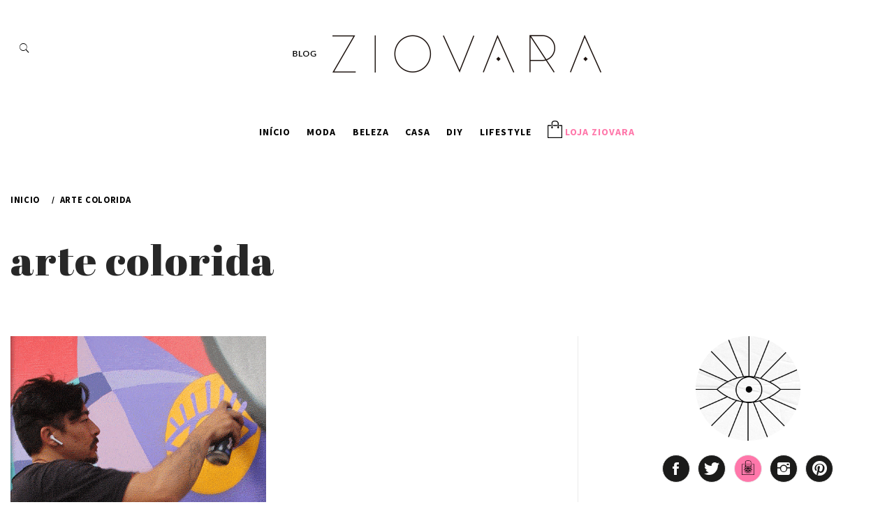

--- FILE ---
content_type: text/html; charset=UTF-8
request_url: https://blog.ziovara.com.br/tag/arte-colorida/
body_size: 10553
content:
    <!doctype html>
<html lang="pt-BR">
    <head>
        <meta charset="UTF-8">
        <meta name="viewport" content="width=device-width, initial-scale=1, user-scalable=no">
        <link rel="profile" href="https://gmpg.org/xfn/11">
        <link href="https://fonts.googleapis.com/css2?family=Sue+Ellen+Francisco&display=swap" rel="stylesheet">
        <link href="https://stackpath.bootstrapcdn.com/font-awesome/4.7.0/css/font-awesome.min.css" rel="stylesheet" integrity="sha384-wvfXpqpZZVQGK6TAh5PVlGOfQNHSoD2xbE+QkPxCAFlNEevoEH3Sl0sibVcOQVnN" crossorigin="anonymous">
        <link href="https://fonts.googleapis.com/css2?family=Abril+Fatface&display=swap" rel="stylesheet">
		<link rel="shortcut icon" href="https://static3.tcdn.com.br/img/img_prod/482157/1558094079_favicon.ico?5ef1e646ea6cd" type="image/x-icon">
		<!-- Global site tag (gtag.js) - Google Analytics -->
		<script async src="https://www.googletagmanager.com/gtag/js?id=UA-172259070-1"></script>
		<script>
		  window.dataLayer = window.dataLayer || [];
		  function gtag(){dataLayer.push(arguments);}
		  gtag('js', new Date());

		  gtag('config', 'UA-172259070-1');
		</script>
        <title>arte colorida &#8211; Ziovara Blog</title>
<link rel='dns-prefetch' href='//fonts.googleapis.com' />
<link rel='dns-prefetch' href='//s.w.org' />
<link rel="alternate" type="application/rss+xml" title="Feed para Ziovara Blog &raquo;" href="https://blog.ziovara.com.br/feed/" />
<link rel="alternate" type="application/rss+xml" title="Feed de comentários para Ziovara Blog &raquo;" href="https://blog.ziovara.com.br/comments/feed/" />
<link rel="alternate" type="application/rss+xml" title="Feed de tag para Ziovara Blog &raquo; arte colorida" href="https://blog.ziovara.com.br/tag/arte-colorida/feed/" />
		<script type="text/javascript">
			window._wpemojiSettings = {"baseUrl":"https:\/\/s.w.org\/images\/core\/emoji\/12.0.0-1\/72x72\/","ext":".png","svgUrl":"https:\/\/s.w.org\/images\/core\/emoji\/12.0.0-1\/svg\/","svgExt":".svg","source":{"concatemoji":"https:\/\/blog.ziovara.com.br\/wp-includes\/js\/wp-emoji-release.min.js?ver=5.4.16"}};
			/*! This file is auto-generated */
			!function(e,a,t){var n,r,o,i=a.createElement("canvas"),p=i.getContext&&i.getContext("2d");function s(e,t){var a=String.fromCharCode;p.clearRect(0,0,i.width,i.height),p.fillText(a.apply(this,e),0,0);e=i.toDataURL();return p.clearRect(0,0,i.width,i.height),p.fillText(a.apply(this,t),0,0),e===i.toDataURL()}function c(e){var t=a.createElement("script");t.src=e,t.defer=t.type="text/javascript",a.getElementsByTagName("head")[0].appendChild(t)}for(o=Array("flag","emoji"),t.supports={everything:!0,everythingExceptFlag:!0},r=0;r<o.length;r++)t.supports[o[r]]=function(e){if(!p||!p.fillText)return!1;switch(p.textBaseline="top",p.font="600 32px Arial",e){case"flag":return s([127987,65039,8205,9895,65039],[127987,65039,8203,9895,65039])?!1:!s([55356,56826,55356,56819],[55356,56826,8203,55356,56819])&&!s([55356,57332,56128,56423,56128,56418,56128,56421,56128,56430,56128,56423,56128,56447],[55356,57332,8203,56128,56423,8203,56128,56418,8203,56128,56421,8203,56128,56430,8203,56128,56423,8203,56128,56447]);case"emoji":return!s([55357,56424,55356,57342,8205,55358,56605,8205,55357,56424,55356,57340],[55357,56424,55356,57342,8203,55358,56605,8203,55357,56424,55356,57340])}return!1}(o[r]),t.supports.everything=t.supports.everything&&t.supports[o[r]],"flag"!==o[r]&&(t.supports.everythingExceptFlag=t.supports.everythingExceptFlag&&t.supports[o[r]]);t.supports.everythingExceptFlag=t.supports.everythingExceptFlag&&!t.supports.flag,t.DOMReady=!1,t.readyCallback=function(){t.DOMReady=!0},t.supports.everything||(n=function(){t.readyCallback()},a.addEventListener?(a.addEventListener("DOMContentLoaded",n,!1),e.addEventListener("load",n,!1)):(e.attachEvent("onload",n),a.attachEvent("onreadystatechange",function(){"complete"===a.readyState&&t.readyCallback()})),(n=t.source||{}).concatemoji?c(n.concatemoji):n.wpemoji&&n.twemoji&&(c(n.twemoji),c(n.wpemoji)))}(window,document,window._wpemojiSettings);
		</script>
		<style type="text/css">
img.wp-smiley,
img.emoji {
	display: inline !important;
	border: none !important;
	box-shadow: none !important;
	height: 1em !important;
	width: 1em !important;
	margin: 0 .07em !important;
	vertical-align: -0.1em !important;
	background: none !important;
	padding: 0 !important;
}
</style>
	<link rel='stylesheet' id='wp-block-library-css'  href='https://blog.ziovara.com.br/wp-includes/css/dist/block-library/style.min.css?ver=5.4.16' type='text/css' media='all' />
<link rel='stylesheet' id='ionicons-css'  href='https://blog.ziovara.com.br/wp-content/themes/minimal-lite/assets/lib/ionicons/css/ionicons.min.css?ver=5.4.16' type='text/css' media='all' />
<link rel='stylesheet' id='bootstrap-css'  href='https://blog.ziovara.com.br/wp-content/themes/minimal-lite/assets/lib/bootstrap/css/bootstrap.min.css?ver=5.4.16' type='text/css' media='all' />
<link rel='stylesheet' id='magnific-popup-css'  href='https://blog.ziovara.com.br/wp-content/themes/minimal-lite/assets/lib/magnific-popup/magnific-popup.css?ver=5.4.16' type='text/css' media='all' />
<link rel='stylesheet' id='slick-css'  href='https://blog.ziovara.com.br/wp-content/themes/minimal-lite/assets/lib/slick/css/slick.min.css?ver=5.4.16' type='text/css' media='all' />
<link rel='stylesheet' id='sidr-nav-css'  href='https://blog.ziovara.com.br/wp-content/themes/minimal-lite/assets/lib/sidr/css/jquery.sidr.dark.css?ver=5.4.16' type='text/css' media='all' />
<link rel='stylesheet' id='mediaelement-css'  href='https://blog.ziovara.com.br/wp-includes/js/mediaelement/mediaelementplayer-legacy.min.css?ver=4.2.13-9993131' type='text/css' media='all' />
<link rel='stylesheet' id='wp-mediaelement-css'  href='https://blog.ziovara.com.br/wp-includes/js/mediaelement/wp-mediaelement.min.css?ver=5.4.16' type='text/css' media='all' />
<link rel='stylesheet' id='main_css-css'  href='https://blog.ziovara.com.br/wp-content/themes/minimal-lite/style.css?ver=1592489266' type='text/css' media='all' />
<link rel='stylesheet' id='minimal-lite-google-fonts-css'  href='https://fonts.googleapis.com/css?family=Source%20Sans%20Pro:300,400,400i,700,700i|Abril%20Fatface' type='text/css' media='all' />
<script type='text/javascript' src='https://blog.ziovara.com.br/wp-includes/js/jquery/jquery.js?ver=1.12.4-wp'></script>
<script type='text/javascript' src='https://blog.ziovara.com.br/wp-includes/js/jquery/jquery-migrate.min.js?ver=1.4.1'></script>
<link rel='https://api.w.org/' href='https://blog.ziovara.com.br/wp-json/' />
<link rel="EditURI" type="application/rsd+xml" title="RSD" href="https://blog.ziovara.com.br/xmlrpc.php?rsd" />
<link rel="wlwmanifest" type="application/wlwmanifest+xml" href="https://blog.ziovara.com.br/wp-includes/wlwmanifest.xml" /> 
<meta name="generator" content="WordPress 5.4.16" />
		<meta name="description" content="Bem-vindas ao nosso guia para dicas e tend&ecirc;ncias de moda, beleza, lifestyle e comportamento" />
    </head>
<body data-rsssl=1 class="archive tag tag-arte-colorida tag-2408 hfeed thememattic-full-layout right-sidebar">
        <div class="preloader" >
        <div class="loader-wrapper">
            <div id="loading-center">
                <div id="loading-center-absolute">
                    <img src="https://blog.ziovara.com.br/wp-content/uploads/2020/05/loading-ziovara-quick.gif" alt="">
                </div>
            </div>
        </div>
    </div>
                <div id="page" class="site halfscreen-nav   ">
        <a class="skip-link screen-reader-text" href="#content">Skip to content</a>
        
        <div class="main-panel">
        <div class="site-header-center">
    <div class="container-fluid">
        <a href="javascript:void(0)" class="icon-search desktop-show">
            <i class="thememattic-icon ion-ios-search"></i>
        </a>
        <div class="site-branding">
                            <a href="https://blog.ziovara.com.br/" rel="home"><img width="442" height="54" src="https://blog.ziovara.com.br/wp-content/uploads/2020/05/ziovara-blog-logo.png" class="img-responsive img-logo" alt="" srcset="https://blog.ziovara.com.br/wp-content/uploads/2020/05/ziovara-blog-logo.png 442w, https://blog.ziovara.com.br/wp-content/uploads/2020/05/ziovara-blog-logo-300x37.png 300w" sizes="(max-width: 442px) 100vw, 442px" /></a>
                <!-- <p class="site-title"><a href="https://blog.ziovara.com.br/" rel="home">Ziovara Blog</a></p> -->
                    </div>
        
                
    </div>
</div>
<header id="thememattic-header" class="site-header site-header-default">
    <div class="main-header ">
        <div class="container-fluid">
            <div class="thememattic-navigation">
                <nav id="site-navigation" class="main-navigation">
                    <a href="https://blog.ziovara.com.br">
                        <img src="https://blog.ziovara.com.br/wp-content/uploads/2020/05/logo_olho_zio.png" alt="" class="logo-mobile">
                        <img src="https://blog.ziovara.com.br/wp-content/uploads/2020/05/ziovara-blog-logo.png" alt="" class="logo-mobile-fixed">
                    </a>
                    <span class="toggle-menu" aria-controls="primary-menu" aria-expanded="false">
                        <span class="screen-reader-text">
                        Primary Menu                    </span>
                    <i class="ham"></i>
                    </span>                
                    <a href="javascript:void(0)" class="icon-search mobile-show">
                        <i class="thememattic-icon ion-ios-search"></i>
                    </a>
                    <div class="menu"><ul id="primary-menu" class="menu"><li id="menu-item-216" class="menu-item menu-item-type-custom menu-item-object-custom menu-item-216"><a href="/">Início</a></li>
<li id="menu-item-223" class="menu-item menu-item-type-taxonomy menu-item-object-category menu-item-223"><a href="https://blog.ziovara.com.br/category/moda/">Moda</a></li>
<li id="menu-item-222" class="menu-item menu-item-type-taxonomy menu-item-object-category menu-item-222"><a href="https://blog.ziovara.com.br/category/beleza/">Beleza</a></li>
<li id="menu-item-224" class="menu-item menu-item-type-taxonomy menu-item-object-category menu-item-224"><a href="https://blog.ziovara.com.br/category/casa/">Casa</a></li>
<li id="menu-item-225" class="menu-item menu-item-type-taxonomy menu-item-object-category menu-item-225"><a href="https://blog.ziovara.com.br/category/diy/">DIY</a></li>
<li id="menu-item-242" class="menu-item menu-item-type-taxonomy menu-item-object-category menu-item-242"><a href="https://blog.ziovara.com.br/category/lifestyle/">Lifestyle</a></li>
<li id="menu-item-230" class="loja-ziovara menu-item menu-item-type-custom menu-item-object-custom menu-item-230"><a target="_blank" rel="noopener noreferrer" href="https://www.ziovara.com.br/">LOJA ZIOVARA</a></li>
</ul></div>                                            <div class="theme-mode header-theme-mode"></div>
                                    </nav><!-- #site-navigation -->
            </div>
        </div>

            </div>

</header>        <div class="popup-search">
            <div class="table-align">
                <a href="javascript:void(0)" class="close-popup"></a>
                <div class="table-align-cell">
                    <form role="search" method="get" class="search-form" action="https://blog.ziovara.com.br/">
				<label>
					<span class="screen-reader-text">Pesquisar por:</span>
					<input type="search" class="search-field" placeholder="Pesquisar &hellip;" value="" name="s" />
				</label>
				<input type="submit" class="search-submit" value="Pesquisar" />
			</form>                </div>
                <a href="javascript:void(0)" class="screen-reader-text search-active-focus"></a>
            </div>
        </div>
                    <div class="inner-banner">
                <div class="container-fluid">
                    <div class="row">
                        <div class="col-sm-12">
                            <div class="primary-font thememattic-bredcrumb">
                                <div role="navigation" aria-label="Breadcrumbs" class="breadcrumb-trail breadcrumbs" itemprop="breadcrumb"><ul class="trail-items" itemscope itemtype="http://schema.org/BreadcrumbList"><meta name="numberOfItems" content="2" /><meta name="itemListOrder" content="Ascending" /><li itemprop="itemListElement" itemscope itemtype="http://schema.org/ListItem" class="trail-item trail-begin"><a href="https://blog.ziovara.com.br/" rel="home" itemprop="item"><span itemprop="name">Inicio</span></a><meta itemprop="position" content="1" /></li><li itemprop="itemListElement" itemscope itemtype="http://schema.org/ListItem" class="trail-item trail-end"><a href="https://blog.ziovara.com.br/tag/arte-colorida/" itemprop="item"><span itemprop="name">arte colorida</span></a><meta itemprop="position" content="2" /></li></ul></div>                            </div>
                        </div>
                        <div class="col-sm-12">
                            <h1 class="entry-title">arte colorida</h1>                        </div>
                    </div>
                </div>
            </div>
                        <div id="content" class="site-content">
            
	<div id="primary" class="content-area">
		<main id="main" class="site-main">
                <div class="masonry-grid masonry-col">
<article id="post-1644" class="post-1644 post type-post status-publish format-standard has-post-thumbnail hentry category-diy category-empreendedorismo category-lifestyle tag-art tag-art-for-live tag-artcolor tag-arte tag-arte-abstrata tag-arte-colorida tag-arte-como-ferramenta tag-arte-como-historia tag-arte-de-rua tag-arte-em-barrabonita tag-arte-em-mural tag-arte-em-muro tag-arte-em-painel tag-arte-em-tela tag-arte-geometrica tag-arte-na-rua tag-arte-realista tag-arte-surreal tag-artederua tag-artforpurchase tag-artista tag-barra-bonita tag-barrabonita tag-canvas tag-canvas-art tag-canvas-paint tag-color-design tag-colorgin tag-como-e-a-ziovara tag-desenho-a-mao tag-desenho-livre tag-design tag-design-inspira tag-fachada-artistica tag-fachada-da-ziovara tag-grafite tag-grafitte tag-guinr tag-home-art tag-homeart tag-homenagem-a-cidade tag-inspira tag-inspiracoes tag-mural-artistico tag-mural-colorido tag-mural-de-arte tag-mural-mulher tag-mural-pichado-artistico tag-mural-pintura tag-muro-de-arte tag-muros-do-interior tag-obra-de-arte tag-obra-de-arte-em-rua tag-obras tag-onde-fica-ziovara tag-paineis tag-paineis-de-sao-paulo tag-paineis-do-interior tag-painel-artistico tag-painel-colorido tag-painel-de-rua tag-painel-mulher tag-parede-artistica tag-parede-colorida tag-parede-pintura-artistica tag-pichacao tag-pichacao-artistica tag-pichacao-e-arte tag-pinterest tag-pintura-em-tela tag-pintura-painel tag-pintura-tela tag-print tag-processo-de-pintura tag-projeto-de-arte tag-referencia-mural tag-referencia-painel tag-referencia-parede-pichada tag-referencia-pinterest tag-referencia-pintura tag-street tag-street-art tag-street-art-colorida tag-street-arte-mulher tag-streetart tag-tela tag-tinta-colorgin tag-titoferrara">
        <div class="panel-wrapper">
    <div class="entry-content"><div class="post-thumb"><img width="563" height="800" src="https://blog.ziovara.com.br/wp-content/uploads/2021/06/capa.gif" class="attachment-large size-large wp-post-image" alt="" /><div class="grid-item-overlay">
                <a href="https://blog.ziovara.com.br/mundo-com-arte/"><span></span></a></div></div>            <header class="entry-header">
                                <!-- posted coment -->
                <h2 class="entry-title"><a href="https://blog.ziovara.com.br/mundo-com-arte/" rel="bookmark">O que seria do mundo sem a arte? Entre nessa imersão com a Ziovara e BandUP!</a></h2>            </header>
                            <div class = "entry-meta-wrap">
                    <span class="posted-on"> <a href="https://blog.ziovara.com.br/2021/06/02/" rel="bookmark"><span class="thememattic-icon ion-android-alarm-clock"></span> <time class="entry-date published" datetime="2021-06-02T14:37:58+00:00">junho 2, 2021</time><time class="updated" datetime="2021-06-02T17:13:05+00:00">junho 2, 2021</time></a></span><span class="comments-link"><span class="thememattic-icon ion-chatbubbles"></span> <a href="https://blog.ziovara.com.br/mundo-com-arte/#respond"> 0 </a></span>                </div>
                    <p>Você já sentiu que precisava contar sua história? Já pensou que seria importante as pessoas saberem de onde você veio, para entender e valorizar onde você está? Pois bem, nós estamos nesse ciclo!&nbsp;Muitas vezes, nos vemos tão no automático que [&hellip;]</p>
</div>        </div>
</article></div>		</main><!-- #main -->
	</div><!-- #primary -->


<aside id="secondary" class="widget-area">
    <div class="theiaStickySidebar">
		<div class="sidebar-bg">
			<div id="minimal_lite_author_info_widget-3" class="widget widget_minimal_lite_author_info_widget">        <div class="author-info">
                            <div class="author-image">
                                    <div class="profile-image bg-image">
                        <img src="https://blog.ziovara.com.br/wp-content/uploads/2020/07/zio-bio-logo.jpg">
                    </div>
                            </div> <!-- /#author-image -->

            <div class="author-social">
                                    <a href="https://www.facebook.com/ziovara/" target="_blank"><i class="meta-icon ion-social-facebook"></i></a>
                                                    <a href="https://twitter.com/ziovara" target="_blank"><i class="meta-icon ion-social-twitter"></i></a>
                                                    <a href="https://www.ziovara.com.br/" target="_blank" class="box-store-icon"><i class="meta-icon ion-social-store"></i></a>
                  
                                    <a href="https://www.instagram.com/ziovara/" target="_blank"><i class="meta-icon ion-social-instagram"></i></a>
                                
                                    <a href="https://br.pinterest.com/ziovara/" target="_blank"><i class="meta-icon ion-social-pinterest"></i></a>
                            </div>

            <div class="author-details">
                                    <h3 class="author-name">Ziovara</h3>
                                                    <p class="primary-font">A Ziovara é uma marca digital fundada por duas irmãs que acreditam que a moda é uma ferramenta não verbal de auto expressão, onde através das roupas você mostra quem é você, do que você gosta e qual a sua luta. 
Quando uma mulher escolhe o look do dia ela está se expressando. Para ajudar mulheres a se conhecerem, com confiança e beleza real é que a Ziovara nasceu, das mãos de duas irmãs que acreditam no poder da arte, da diversidade, da moda e das cores. Criada em 2015, a Ziovara oferece produtos exclusivos e que acompanham a tendência do lifestyle dessa geração empoderada.</p>
                            </div> <!-- /#author-details -->

        </div>
        </div><div id="minimal_lite_tab_posts_widget-3" class="widget widget_minimal_lite_tab_posts_widget">        <div class="tabbed-container">
            <div class="tabbed-head">
                <ul class="nav nav-tabs primary-background" role="tablist">
                    <li role="presentation" class="tab tab-popular active">
                        <a href="#ms-popular" aria-controls="Popular" role="tab" data-toggle="tab" class="primary-bgcolor">
                            <span class="tab-icon">
                                <svg xmlns="http://www.w3.org/2000/svg" height="20px" version="1.1" viewBox="-22 0 134 134.06032" width="20px" fill="currentcolor">
                                    <g id="surface1">
                                    <path d="M 23.347656 134.058594 C 8.445312 84.953125 39.933594 67.023438 39.933594 67.023438 C 37.730469 93.226562 52.621094 113.640625 52.621094 113.640625 C 58.097656 111.988281 68.550781 104.265625 68.550781 104.265625 C 68.550781 113.640625 63.035156 134.046875 63.035156 134.046875 C 63.035156 134.046875 82.34375 119.117188 88.421875 94.320312 C 94.492188 69.523438 76.859375 44.628906 76.859375 44.628906 C 77.921875 62.179688 71.984375 79.441406 60.351562 92.628906 C 60.933594 91.957031 61.421875 91.210938 61.796875 90.402344 C 63.886719 86.222656 67.242188 75.359375 65.277344 50.203125 C 62.511719 14.890625 30.515625 0 30.515625 0 C 33.273438 21.515625 25.003906 26.472656 5.632812 67.3125 C -13.738281 108.144531 23.347656 134.058594 23.347656 134.058594 Z M 23.347656 134.058594 " />
                                    </g>
                                </svg>
                            </span>
                            Popular                        </a>
                    </li>
                    <li class="tab tab-recent">
                        <a href="#ms-recent" aria-controls="Recente" role="tab" data-toggle="tab" class="primary-bgcolor">
                            <span class="tab-icon">
                                <svg xmlns="http://www.w3.org/2000/svg" height="20px" version="1.1" viewBox="0 0 129 129" width="20px" fill="currentcolor">
                                  <g>
                                    <path d="m57.4,122.2c0.5,0.2 1,0.3 1.5,0.3 1.3,0 2.6-0.6 3.4-1.8l42.9-62c0.9-1.2 1-2.9 0.3-4.2-0.7-1.3-2.1-2.2-3.6-2.2l-26.6-.2 7.7-40.8c0.4-1.8-0.6-3.7-2.3-4.5-1.7-0.8-3.7-0.3-4.9,1.2l-45.5,57.3c-1,1.2-1.2,2.9-0.5,4.3 0.7,1.4 2.1,2.3 3.7,2.3l29.4,.2-7.9,45.6c-0.4,1.9 0.6,3.8 2.4,4.5zm-15.5-58.4l30-37.8-5.6,29.5c-0.2,1.2 0.1,2.4 0.9,3.4 0.8,0.9 1.9,1.5 3.1,1.5l23.7,.1-27.9,40.4 5.5-32.2c0.2-1.2-0.1-2.4-0.9-3.3-0.7-0.9-1.8-1.4-3-1.4l-25.8-.2z"/>
                                  </g>
                                </svg>
                            </span>
                            Recente                        </a>
                    </li>
                </ul>
            </div>
            <div class="tab-content">
                <div id="ms-popular" role="tabpanel" class="tab-pane active">
                    <ul class="article-item article-list-item article-tabbed-list article-item-left">                    <li class="full-item row">
                        <div class="full-item-image col-xs-4">
                            <a href="https://blog.ziovara.com.br/medidas/" class="post-thumb">
                                <img src="https://blog.ziovara.com.br/wp-content/uploads/2022/02/medidas-150x150.jpg">                            </a>
                        </div>
                        <div class="full-item-details col-xs-8">
                            <div class="featured-meta">
                                <span class="entry-date">
                                    <span class="thememattic-icon ion-android-alarm-clock"></span>
                                    fevereiro 2, 2022                                </span>
                                <span>/</span>
                                <span class="post-author">
                                <a href="https://blog.ziovara.com.br/author/admin/">
                                    Ziovara                                </a>
                            </span>
                            </div>
                            <div class="full-item-content">
                                <h2 class="entry-title">
                                    <a href="https://blog.ziovara.com.br/medidas/">
                                        Qual o tamanho ideal pra você                                    </a>
                                </h2>
                                                            </div>
                        </div>
                    </li>
                                    <li class="full-item row">
                        <div class="full-item-image col-xs-4">
                            <a href="https://blog.ziovara.com.br/nova-colecao-made-interior/" class="post-thumb">
                                <img src="https://blog.ziovara.com.br/wp-content/uploads/2020/07/made1-150x150.jpg">                            </a>
                        </div>
                        <div class="full-item-details col-xs-8">
                            <div class="featured-meta">
                                <span class="entry-date">
                                    <span class="thememattic-icon ion-android-alarm-clock"></span>
                                    julho 2, 2020                                </span>
                                <span>/</span>
                                <span class="post-author">
                                <a href="https://blog.ziovara.com.br/author/admin/">
                                    Ziovara                                </a>
                            </span>
                            </div>
                            <div class="full-item-content">
                                <h2 class="entry-title">
                                    <a href="https://blog.ziovara.com.br/nova-colecao-made-interior/">
                                        Nova coleção: Made Interior                                    </a>
                                </h2>
                                                            </div>
                        </div>
                    </li>
                                    <li class="full-item row">
                        <div class="full-item-image col-xs-4">
                            <a href="https://blog.ziovara.com.br/conectados-por-uma-causa-maior/" class="post-thumb">
                                <img src="https://blog.ziovara.com.br/wp-content/uploads/2020/08/capa-ziovarapng-150x150.png">                            </a>
                        </div>
                        <div class="full-item-details col-xs-8">
                            <div class="featured-meta">
                                <span class="entry-date">
                                    <span class="thememattic-icon ion-android-alarm-clock"></span>
                                    agosto 4, 2020                                </span>
                                <span>/</span>
                                <span class="post-author">
                                <a href="https://blog.ziovara.com.br/author/admin/">
                                    Ziovara                                </a>
                            </span>
                            </div>
                            <div class="full-item-content">
                                <h2 class="entry-title">
                                    <a href="https://blog.ziovara.com.br/conectados-por-uma-causa-maior/">
                                        Conectados por uma causa maior                                    </a>
                                </h2>
                                                            </div>
                        </div>
                    </li>
                                    <li class="full-item row">
                        <div class="full-item-image col-xs-4">
                            <a href="https://blog.ziovara.com.br/decoracao-urban-jungle-quelo/" class="post-thumb">
                                <img src="https://blog.ziovara.com.br/wp-content/uploads/2020/06/2-150x150.jpg">                            </a>
                        </div>
                        <div class="full-item-details col-xs-8">
                            <div class="featured-meta">
                                <span class="entry-date">
                                    <span class="thememattic-icon ion-android-alarm-clock"></span>
                                    junho 30, 2020                                </span>
                                <span>/</span>
                                <span class="post-author">
                                <a href="https://blog.ziovara.com.br/author/admin/">
                                    Ziovara                                </a>
                            </span>
                            </div>
                            <div class="full-item-content">
                                <h2 class="entry-title">
                                    <a href="https://blog.ziovara.com.br/decoracao-urban-jungle-quelo/">
                                        Decoração Urban Jungle? Quelo!                                    </a>
                                </h2>
                                                            </div>
                        </div>
                    </li>
                                    <li class="full-item row">
                        <div class="full-item-image col-xs-4">
                            <a href="https://blog.ziovara.com.br/amar-o-seu-corpo-e-uma-revolucao/" class="post-thumb">
                                <img src="https://blog.ziovara.com.br/wp-content/uploads/2020/06/MG_7866-Edit-1-150x150.jpg">                            </a>
                        </div>
                        <div class="full-item-details col-xs-8">
                            <div class="featured-meta">
                                <span class="entry-date">
                                    <span class="thememattic-icon ion-android-alarm-clock"></span>
                                    junho 26, 2020                                </span>
                                <span>/</span>
                                <span class="post-author">
                                <a href="https://blog.ziovara.com.br/author/admin/">
                                    Ziovara                                </a>
                            </span>
                            </div>
                            <div class="full-item-content">
                                <h2 class="entry-title">
                                    <a href="https://blog.ziovara.com.br/amar-o-seu-corpo-e-uma-revolucao/">
                                        Amar o seu corpo é uma revolução!                                    </a>
                                </h2>
                                                            </div>
                        </div>
                    </li>
                                    <li class="full-item row">
                        <div class="full-item-image col-xs-4">
                            <a href="https://blog.ziovara.com.br/colecao-casulo/" class="post-thumb">
                                <img src="https://blog.ziovara.com.br/wp-content/uploads/2020/10/capacasulo-150x150.jpg">                            </a>
                        </div>
                        <div class="full-item-details col-xs-8">
                            <div class="featured-meta">
                                <span class="entry-date">
                                    <span class="thememattic-icon ion-android-alarm-clock"></span>
                                    outubro 26, 2020                                </span>
                                <span>/</span>
                                <span class="post-author">
                                <a href="https://blog.ziovara.com.br/author/admin/">
                                    Ziovara                                </a>
                            </span>
                            </div>
                            <div class="full-item-content">
                                <h2 class="entry-title">
                                    <a href="https://blog.ziovara.com.br/colecao-casulo/">
                                        Chegou a hora de encontrar o seu caminho: Coleção CASULO                                    </a>
                                </h2>
                                                            </div>
                        </div>
                    </li>
                                    <li class="full-item row">
                        <div class="full-item-image col-xs-4">
                            <a href="https://blog.ziovara.com.br/trend-tricot/" class="post-thumb">
                                <img src="https://blog.ziovara.com.br/wp-content/uploads/2020/07/tricot--150x150.gif">                            </a>
                        </div>
                        <div class="full-item-details col-xs-8">
                            <div class="featured-meta">
                                <span class="entry-date">
                                    <span class="thememattic-icon ion-android-alarm-clock"></span>
                                    julho 7, 2020                                </span>
                                <span>/</span>
                                <span class="post-author">
                                <a href="https://blog.ziovara.com.br/author/admin/">
                                    Ziovara                                </a>
                            </span>
                            </div>
                            <div class="full-item-content">
                                <h2 class="entry-title">
                                    <a href="https://blog.ziovara.com.br/trend-tricot/">
                                        E aí, vai dar uma chance pra essa trend?                                    </a>
                                </h2>
                                                            </div>
                        </div>
                    </li>
                                    <li class="full-item row">
                        <div class="full-item-image col-xs-4">
                            <a href="https://blog.ziovara.com.br/quem-e-voce-fogo-terra-ar-ou-agua/" class="post-thumb">
                                <img src="https://blog.ziovara.com.br/wp-content/uploads/2020/07/capa-signos-150x150.jpg">                            </a>
                        </div>
                        <div class="full-item-details col-xs-8">
                            <div class="featured-meta">
                                <span class="entry-date">
                                    <span class="thememattic-icon ion-android-alarm-clock"></span>
                                    julho 14, 2020                                </span>
                                <span>/</span>
                                <span class="post-author">
                                <a href="https://blog.ziovara.com.br/author/admin/">
                                    Ziovara                                </a>
                            </span>
                            </div>
                            <div class="full-item-content">
                                <h2 class="entry-title">
                                    <a href="https://blog.ziovara.com.br/quem-e-voce-fogo-terra-ar-ou-agua/">
                                        Quem é você: Fogo, Terra, Ar ou Água?                                    </a>
                                </h2>
                                                            </div>
                        </div>
                    </li>
                                    <li class="full-item row">
                        <div class="full-item-image col-xs-4">
                            <a href="https://blog.ziovara.com.br/em-que-fase-da-lua-seu-ciclo-menstrual-esta/" class="post-thumb">
                                <img src="https://blog.ziovara.com.br/wp-content/uploads/2020/06/Ziovara-150x150.jpeg">                            </a>
                        </div>
                        <div class="full-item-details col-xs-8">
                            <div class="featured-meta">
                                <span class="entry-date">
                                    <span class="thememattic-icon ion-android-alarm-clock"></span>
                                    junho 3, 2020                                </span>
                                <span>/</span>
                                <span class="post-author">
                                <a href="https://blog.ziovara.com.br/author/admin/">
                                    Ziovara                                </a>
                            </span>
                            </div>
                            <div class="full-item-content">
                                <h2 class="entry-title">
                                    <a href="https://blog.ziovara.com.br/em-que-fase-da-lua-seu-ciclo-menstrual-esta/">
                                        Em que fase da Lua seu ciclo menstrual está?                                    </a>
                                </h2>
                                                            </div>
                        </div>
                    </li>
                                    <li class="full-item row">
                        <div class="full-item-image col-xs-4">
                            <a href="https://blog.ziovara.com.br/ela-e-canceriane/" class="post-thumb">
                                <img src="https://blog.ziovara.com.br/wp-content/uploads/2020/07/post1-915x1024--150x150.jpg">                            </a>
                        </div>
                        <div class="full-item-details col-xs-8">
                            <div class="featured-meta">
                                <span class="entry-date">
                                    <span class="thememattic-icon ion-android-alarm-clock"></span>
                                    julho 16, 2020                                </span>
                                <span>/</span>
                                <span class="post-author">
                                <a href="https://blog.ziovara.com.br/author/admin/">
                                    Ziovara                                </a>
                            </span>
                            </div>
                            <div class="full-item-content">
                                <h2 class="entry-title">
                                    <a href="https://blog.ziovara.com.br/ela-e-canceriane/">
                                        Ela é canceriana                                    </a>
                                </h2>
                                                            </div>
                        </div>
                    </li>
                                    <li class="full-item row">
                        <div class="full-item-image col-xs-4">
                            <a href="https://blog.ziovara.com.br/era-uma-vez-a-ziovara/" class="post-thumb">
                                <img src="https://blog.ziovara.com.br/wp-content/uploads/2020/06/moon-efeito2-150x150.jpg">                            </a>
                        </div>
                        <div class="full-item-details col-xs-8">
                            <div class="featured-meta">
                                <span class="entry-date">
                                    <span class="thememattic-icon ion-android-alarm-clock"></span>
                                    junho 1, 2020                                </span>
                                <span>/</span>
                                <span class="post-author">
                                <a href="https://blog.ziovara.com.br/author/admin/">
                                    Ziovara                                </a>
                            </span>
                            </div>
                            <div class="full-item-content">
                                <h2 class="entry-title">
                                    <a href="https://blog.ziovara.com.br/era-uma-vez-a-ziovara/">
                                        Era uma vez a Ziovara&#8230;                                    </a>
                                </h2>
                                                            </div>
                        </div>
                    </li>
                </ul>                </div>
                <div id="ms-recent" role="tabpanel" class="tab-pane">
                    <ul class="article-item article-list-item article-tabbed-list article-item-left">                    <li class="full-item row">
                        <div class="full-item-image col-xs-4">
                            <a href="https://blog.ziovara.com.br/medidas/" class="post-thumb">
                                <img src="https://blog.ziovara.com.br/wp-content/uploads/2022/02/medidas-150x150.jpg">                            </a>
                        </div>
                        <div class="full-item-details col-xs-8">
                            <div class="featured-meta">
                                <span class="entry-date">
                                    <span class="thememattic-icon ion-android-alarm-clock"></span>
                                    fevereiro 2, 2022                                </span>
                                <span>/</span>
                                <span class="post-author">
                                <a href="https://blog.ziovara.com.br/author/admin/">
                                    Ziovara                                </a>
                            </span>
                            </div>
                            <div class="full-item-content">
                                <h2 class="entry-title">
                                    <a href="https://blog.ziovara.com.br/medidas/">
                                        Qual o tamanho ideal pra você                                    </a>
                                </h2>
                                                            </div>
                        </div>
                    </li>
                                    <li class="full-item row">
                        <div class="full-item-image col-xs-4">
                            <a href="https://blog.ziovara.com.br/hotel/" class="post-thumb">
                                <img src="https://blog.ziovara.com.br/wp-content/uploads/2024/11/blog-150x150.png">                            </a>
                        </div>
                        <div class="full-item-details col-xs-8">
                            <div class="featured-meta">
                                <span class="entry-date">
                                    <span class="thememattic-icon ion-android-alarm-clock"></span>
                                    dezembro 9, 2024                                </span>
                                <span>/</span>
                                <span class="post-author">
                                <a href="https://blog.ziovara.com.br/author/admin/">
                                    Ziovara                                </a>
                            </span>
                            </div>
                            <div class="full-item-content">
                                <h2 class="entry-title">
                                    <a href="https://blog.ziovara.com.br/hotel/">
                                        Dear Guest: chegou a nova coleção &#8220;Hotel Ziovara&#8221;                                    </a>
                                </h2>
                                                            </div>
                        </div>
                    </li>
                                    <li class="full-item row">
                        <div class="full-item-image col-xs-4">
                            <a href="https://blog.ziovara.com.br/the-dinner-club/" class="post-thumb">
                                <img src="https://blog.ziovara.com.br/wp-content/uploads/2024/11/1-150x150.png">                            </a>
                        </div>
                        <div class="full-item-details col-xs-8">
                            <div class="featured-meta">
                                <span class="entry-date">
                                    <span class="thememattic-icon ion-android-alarm-clock"></span>
                                    novembro 18, 2024                                </span>
                                <span>/</span>
                                <span class="post-author">
                                <a href="https://blog.ziovara.com.br/author/admin/">
                                    Ziovara                                </a>
                            </span>
                            </div>
                            <div class="full-item-content">
                                <h2 class="entry-title">
                                    <a href="https://blog.ziovara.com.br/the-dinner-club/">
                                        Ziovara convida para o The Dinner Club                                    </a>
                                </h2>
                                                            </div>
                        </div>
                    </li>
                                    <li class="full-item row">
                        <div class="full-item-image col-xs-4">
                            <a href="https://blog.ziovara.com.br/prettytired/" class="post-thumb">
                                <img src="https://blog.ziovara.com.br/wp-content/uploads/2024/10/5-150x150.jpg">                            </a>
                        </div>
                        <div class="full-item-details col-xs-8">
                            <div class="featured-meta">
                                <span class="entry-date">
                                    <span class="thememattic-icon ion-android-alarm-clock"></span>
                                    outubro 14, 2024                                </span>
                                <span>/</span>
                                <span class="post-author">
                                <a href="https://blog.ziovara.com.br/author/admin/">
                                    Ziovara                                </a>
                            </span>
                            </div>
                            <div class="full-item-content">
                                <h2 class="entry-title">
                                    <a href="https://blog.ziovara.com.br/prettytired/">
                                        Romantismo e drama na nova coleção Pretty Tired                                    </a>
                                </h2>
                                                            </div>
                        </div>
                    </li>
                                    <li class="full-item row">
                        <div class="full-item-image col-xs-4">
                            <a href="https://blog.ziovara.com.br/nova-colecao-de-verao-filatelia/" class="post-thumb">
                                <img src="https://blog.ziovara.com.br/wp-content/uploads/2024/09/mood-board-blog-1-150x150.png">                            </a>
                        </div>
                        <div class="full-item-details col-xs-8">
                            <div class="featured-meta">
                                <span class="entry-date">
                                    <span class="thememattic-icon ion-android-alarm-clock"></span>
                                    setembro 9, 2024                                </span>
                                <span>/</span>
                                <span class="post-author">
                                <a href="https://blog.ziovara.com.br/author/admin/">
                                    Ziovara                                </a>
                            </span>
                            </div>
                            <div class="full-item-content">
                                <h2 class="entry-title">
                                    <a href="https://blog.ziovara.com.br/nova-colecao-de-verao-filatelia/">
                                        Nova coleção de verão: “Filatelia”                                    </a>
                                </h2>
                                                            </div>
                        </div>
                    </li>
                                    <li class="full-item row">
                        <div class="full-item-image col-xs-4">
                            <a href="https://blog.ziovara.com.br/ranch/" class="post-thumb">
                                <img src="https://blog.ziovara.com.br/wp-content/uploads/2024/08/ranch-mob-seminsp_01-150x150.jpg">                            </a>
                        </div>
                        <div class="full-item-details col-xs-8">
                            <div class="featured-meta">
                                <span class="entry-date">
                                    <span class="thememattic-icon ion-android-alarm-clock"></span>
                                    agosto 5, 2024                                </span>
                                <span>/</span>
                                <span class="post-author">
                                <a href="https://blog.ziovara.com.br/author/admin/">
                                    Ziovara                                </a>
                            </span>
                            </div>
                            <div class="full-item-content">
                                <h2 class="entry-title">
                                    <a href="https://blog.ziovara.com.br/ranch/">
                                        Life in the Ranch 🤠👢🐓 New Drop                                    </a>
                                </h2>
                                                            </div>
                        </div>
                    </li>
                                    <li class="full-item row">
                        <div class="full-item-image col-xs-4">
                            <a href="https://blog.ziovara.com.br/allure/" class="post-thumb">
                                <img src="https://blog.ziovara.com.br/wp-content/uploads/2024/06/allure-mob1-150x150.jpg">                            </a>
                        </div>
                        <div class="full-item-details col-xs-8">
                            <div class="featured-meta">
                                <span class="entry-date">
                                    <span class="thememattic-icon ion-android-alarm-clock"></span>
                                    junho 20, 2024                                </span>
                                <span>/</span>
                                <span class="post-author">
                                <a href="https://blog.ziovara.com.br/author/admin/">
                                    Ziovara                                </a>
                            </span>
                            </div>
                            <div class="full-item-content">
                                <h2 class="entry-title">
                                    <a href="https://blog.ziovara.com.br/allure/">
                                        coleção ALLURE                                    </a>
                                </h2>
                                                            </div>
                        </div>
                    </li>
                                    <li class="full-item row">
                        <div class="full-item-image col-xs-4">
                            <a href="https://blog.ziovara.com.br/colecaoflash/" class="post-thumb">
                                <img src="https://blog.ziovara.com.br/wp-content/uploads/2024/05/FLASH_mob-900-1-150x150.jpg">                            </a>
                        </div>
                        <div class="full-item-details col-xs-8">
                            <div class="featured-meta">
                                <span class="entry-date">
                                    <span class="thememattic-icon ion-android-alarm-clock"></span>
                                    Maio 7, 2024                                </span>
                                <span>/</span>
                                <span class="post-author">
                                <a href="https://blog.ziovara.com.br/author/admin/">
                                    Ziovara                                </a>
                            </span>
                            </div>
                            <div class="full-item-content">
                                <h2 class="entry-title">
                                    <a href="https://blog.ziovara.com.br/colecaoflash/">
                                        Coleção FLASH 📸                                    </a>
                                </h2>
                                                            </div>
                        </div>
                    </li>
                                    <li class="full-item row">
                        <div class="full-item-image col-xs-4">
                            <a href="https://blog.ziovara.com.br/felinista/" class="post-thumb">
                                <img src="https://blog.ziovara.com.br/wp-content/uploads/2024/04/capa-1-150x150.jpg">                            </a>
                        </div>
                        <div class="full-item-details col-xs-8">
                            <div class="featured-meta">
                                <span class="entry-date">
                                    <span class="thememattic-icon ion-android-alarm-clock"></span>
                                    abril 10, 2024                                </span>
                                <span>/</span>
                                <span class="post-author">
                                <a href="https://blog.ziovara.com.br/author/admin/">
                                    Ziovara                                </a>
                            </span>
                            </div>
                            <div class="full-item-content">
                                <h2 class="entry-title">
                                    <a href="https://blog.ziovara.com.br/felinista/">
                                        Novo drop: Felinista                                    </a>
                                </h2>
                                                            </div>
                        </div>
                    </li>
                                    <li class="full-item row">
                        <div class="full-item-image col-xs-4">
                            <a href="https://blog.ziovara.com.br/selfie/" class="post-thumb">
                                <img src="https://blog.ziovara.com.br/wp-content/uploads/2024/03/capa-blog-2-150x150.jpg">                            </a>
                        </div>
                        <div class="full-item-details col-xs-8">
                            <div class="featured-meta">
                                <span class="entry-date">
                                    <span class="thememattic-icon ion-android-alarm-clock"></span>
                                    março 13, 2024                                </span>
                                <span>/</span>
                                <span class="post-author">
                                <a href="https://blog.ziovara.com.br/author/admin/">
                                    Ziovara                                </a>
                            </span>
                            </div>
                            <div class="full-item-content">
                                <h2 class="entry-title">
                                    <a href="https://blog.ziovara.com.br/selfie/">
                                        novo drop: SELFIE                                    </a>
                                </h2>
                                                            </div>
                        </div>
                    </li>
                                    <li class="full-item row">
                        <div class="full-item-image col-xs-4">
                            <a href="https://blog.ziovara.com.br/office/" class="post-thumb">
                                <img src="https://blog.ziovara.com.br/wp-content/uploads/2024/02/banner-blog-1-150x150.jpg">                            </a>
                        </div>
                        <div class="full-item-details col-xs-8">
                            <div class="featured-meta">
                                <span class="entry-date">
                                    <span class="thememattic-icon ion-android-alarm-clock"></span>
                                    fevereiro 23, 2024                                </span>
                                <span>/</span>
                                <span class="post-author">
                                <a href="https://blog.ziovara.com.br/author/admin/">
                                    Ziovara                                </a>
                            </span>
                            </div>
                            <div class="full-item-content">
                                <h2 class="entry-title">
                                    <a href="https://blog.ziovara.com.br/office/">
                                        new_drop / OFFICE.JPG                                    </a>
                                </h2>
                                                            </div>
                        </div>
                    </li>
                </ul>                </div>
            </div>
        </div>
        </div>		</div>
	</div>
</aside><!-- #secondary -->
    </div><!-- #content -->
    

<footer id="colophon" class="site-footer">
    <div class="container-fluid">
        <div class="row">
            <div class="col-md-4 my-3">
                <h4 class="title-entry">newsletter</h4>
                
                    <style>
        .progress {
            height: 3px;
            margin-top: 5px;
            box-shadow: unset;
            background-color: unset;
            visibility: hidden;
        }
    </style>
    <form id='form' method='post' action="" accept-charset='UTF-8' >
        <div class="progress">
            <div class="progress-bar progress-bar-striped active" role="progressbar" aria-valuenow="0" aria-valuemin="0" aria-valuemax="100" style="width:0%"></div>
        </div>
        <div class='input-group box-group'>
            <input type='email' class='form-control input-mail-newsletter' name='email' placeholder='receba as novidades e tendências' required>
            <span class='input-group-btn box-button-newsletter'>
                <button class='btn btn-default btn-newsletter' type='submit'>@</button>
            </span>
        </div>
    </form>
    <script>
      jQuery(document).ready(function(){
        jQuery('#form').submit(function(e){
          e.preventDefault();
          var emailReg = /^([\w-\.]+@([\w-]+\.)+[\w-]{2,4})?$/;
          if(jQuery(this).find('[name=email]').val()){
              if( !emailReg.test( jQuery(this).find('[name=email]').val())) {
                  alert('E-mail invalido');
                  jQuery(this).find('[name=email]').focus();
              }
              else {
                jQuery(".input-mail-newsletter,.btn-newsletter").attr("disabled", true)
                jQuery.ajax({
                    method: 'POST',
                    data: {email: jQuery(this).find('[name=email]').val()},
                    xhr: function () {
                        var xhr = jQuery.ajaxSettings.xhr();
                        // xhr.onprogress = function (e) {
                        //     var percentage = Math.floor((e.total / e.total) * 100);
                        //     jQuery(".progress-bar").css("width", percentage+"%");
                        //     console.log('progress', percentage);
                        //     if (percentage === 100)
                        //     {
                        //         console.log('DONE!');
                        //     }
                        // };
                        xhr.upload.onprogress = function (e) {
                            var percentage = Math.floor((e.total / e.total) * 100);
                            jQuery(".progress-bar").css("visibility", "visible");
                            jQuery(".progress-bar").css("width", percentage+"%");
                            console.log('progress', percentage);
                            if (percentage === 100)
                            {
                                console.log('DONE!');
                            }
                        };
                        return xhr;
                    }
                }).done(function( msg ) {
                    jQuery('#form')[0].reset();
                    alert('E-mail cadastrado com sucesso!');                    
                    jQuery(".input-mail-newsletter,.btn-newsletter").attr("disabled", false)
                    jQuery(".progress-bar").css("width", "0");
                    jQuery(".progress-bar").css("visibility", "hidden");
                    return false;
                });
              }
          }
        });
      });
    </script>
                  <!-- <form action="https://news.mailclick.me/subscribe.php" method="post" accept-charset="UTF-8" >
                    <div class="input-group box-group">
                        <input type="text" class="form-control input-mail-newsletter" placeholder="receba as novidades e tendências">
                        <span class="input-group-btn box-button-newsletter">
                            <button class="btn btn-default btn-newsletter" type="button">@</button>
                        </span>
                    </div>
                </form> -->
            </div>
            <div class="col-md-4 my-3">
                <div class="author-info">
                    <div class="author-social">
                        <a href="https://www.facebook.com/ziovara/" target="_blank" class="customize-unpreviewable"><i class="meta-icon ion-social-facebook"></i></a>
                        <a href="https://twitter.com/ziovara" target="_blank" class="customize-unpreviewable"><i class="meta-icon ion-social-twitter"></i></a>
                        <a href="https://www.ziovara.com.br/" target="_blank" class="box-store-icon customize-unpreviewable"><i class="meta-icon ion-social-store"></i></a>        
                        <a href="https://www.instagram.com/ziovara/" target="_blank" class="customize-unpreviewable"><i class="meta-icon ion-social-instagram"></i></a>                    
                        <a href="https://br.pinterest.com/ziovara/?autologin=true" target="_blank" class="customize-unpreviewable"><i class="meta-icon ion-social-pinterest"></i></a>
                    </div>
                </div>
            </div>
            <div class="col-md-4 my-3">
                <div class="box-contato">
                    <h5 class="title-contato">Contato</h5>
                    <p class="text-contato"><b>e-mail:</b> contato@ziovara.com.br</p>
                    <p class="text-contato"><b>whatsapp:</b> (11) 95040-4321 | <b>telefone:</b> (11) 31818533</p>
                    <p class="text-contato"><b>atendimento:</b> seg a sex das 8h às 17h</p>
                </div>
            </div>
        </div>
    </div>
</footer>
</div>


<a id="scroll-up">
    <span>
        <strong>Topo</strong>
        <i class="ion-ios-arrow-thin-right icons"></i>
    </span>
</a>

</div>
<script type='text/javascript' src='https://blog.ziovara.com.br/wp-content/themes/minimal-lite/assets/thememattic/js/skip-link-focus-fix.js?ver=20151215'></script>
<script type='text/javascript' src='https://blog.ziovara.com.br/wp-content/themes/minimal-lite/assets/lib/bootstrap/js/bootstrap.min.js?ver=5.4.16'></script>
<script type='text/javascript' src='https://blog.ziovara.com.br/wp-content/themes/minimal-lite/assets/lib/slick/js/slick.min.js?ver=5.4.16'></script>
<script type='text/javascript' src='https://blog.ziovara.com.br/wp-content/themes/minimal-lite/assets/lib/magnific-popup/jquery.magnific-popup.min.js?ver=5.4.16'></script>
<script type='text/javascript' src='https://blog.ziovara.com.br/wp-content/themes/minimal-lite/assets/lib/sidr/js/jquery.sidr.min.js?ver=5.4.16'></script>
<script type='text/javascript' src='https://blog.ziovara.com.br/wp-includes/js/imagesloaded.min.js?ver=3.2.0'></script>
<script type='text/javascript' src='https://blog.ziovara.com.br/wp-includes/js/masonry.min.js?ver=3.3.2'></script>
<script type='text/javascript' src='https://blog.ziovara.com.br/wp-content/themes/minimal-lite/assets/lib/theiaStickySidebar/theia-sticky-sidebar.min.js?ver=5.4.16'></script>
<script type='text/javascript' src='https://blog.ziovara.com.br/wp-content/themes/minimal-lite/assets/thememattic/js/color-switcher.js?ver=5.4.16'></script>
<script type='text/javascript'>
var mejsL10n = {"language":"pt","strings":{"mejs.download-file":"Fazer download do arquivo","mejs.install-flash":"Voc\u00ea est\u00e1 usando um navegador que n\u00e3o tem Flash ativo ou instalado. Ative o plugin do Flash player ou baixe a \u00faltima vers\u00e3o em https:\/\/get.adobe.com\/flashplayer\/","mejs.fullscreen":"Tela inteira","mejs.play":"Reproduzir","mejs.pause":"Pausar","mejs.time-slider":"Tempo do slider","mejs.time-help-text":"Use as setas esquerda e direita para avan\u00e7ar um segundo. Acima e abaixo para avan\u00e7ar dez segundos.","mejs.live-broadcast":"Transmiss\u00e3o ao vivo","mejs.volume-help-text":"Use as setas para cima ou para baixo para aumentar ou diminuir o volume.","mejs.unmute":"Desativar mudo","mejs.mute":"Mudo","mejs.volume-slider":"Controle de volume","mejs.video-player":"Tocador de v\u00eddeo","mejs.audio-player":"Tocador de \u00e1udio","mejs.captions-subtitles":"Transcri\u00e7\u00f5es\/Legendas","mejs.captions-chapters":"Cap\u00edtulos","mejs.none":"Nenhum","mejs.afrikaans":"Afric\u00e2ner","mejs.albanian":"Alban\u00eas","mejs.arabic":"\u00c1rabe","mejs.belarusian":"Bielorrusso","mejs.bulgarian":"B\u00falgaro","mejs.catalan":"Catal\u00e3o","mejs.chinese":"Chin\u00eas","mejs.chinese-simplified":"Chin\u00eas (simplificado)","mejs.chinese-traditional":"Chin\u00eas (tradicional)","mejs.croatian":"Croata","mejs.czech":"Checo","mejs.danish":"Dinamarqu\u00eas","mejs.dutch":"Holand\u00eas","mejs.english":"Ingl\u00eas","mejs.estonian":"Estoniano","mejs.filipino":"Filipino","mejs.finnish":"Finland\u00eas","mejs.french":"Franc\u00eas","mejs.galician":"Galega","mejs.german":"Alem\u00e3o","mejs.greek":"Grego","mejs.haitian-creole":"Crioulo haitiano","mejs.hebrew":"Hebraico","mejs.hindi":"Hindi","mejs.hungarian":"H\u00fangaro","mejs.icelandic":"Island\u00eas","mejs.indonesian":"Indon\u00e9sio","mejs.irish":"Irland\u00eas","mejs.italian":"Italiano","mejs.japanese":"Japon\u00eas","mejs.korean":"Coreano","mejs.latvian":"Let\u00e3o","mejs.lithuanian":"Lituano","mejs.macedonian":"Maced\u00f4nio","mejs.malay":"Malaio","mejs.maltese":"Malt\u00eas","mejs.norwegian":"Noruegu\u00eas","mejs.persian":"Persa","mejs.polish":"Polon\u00eas","mejs.portuguese":"Portugu\u00eas","mejs.romanian":"Romeno","mejs.russian":"Russo","mejs.serbian":"S\u00e9rvio","mejs.slovak":"Eslovaco","mejs.slovenian":"Esloveno","mejs.spanish":"Espanhol","mejs.swahili":"Sua\u00edli","mejs.swedish":"Sueco","mejs.tagalog":"Tagalo","mejs.thai":"Tailand\u00eas","mejs.turkish":"Turco","mejs.ukrainian":"Ucraniano","mejs.vietnamese":"Vietnamita","mejs.welsh":"Gal\u00eas","mejs.yiddish":"I\u00eddiche"}};
</script>
<script type='text/javascript' src='https://blog.ziovara.com.br/wp-includes/js/mediaelement/mediaelement-and-player.min.js?ver=4.2.13-9993131'></script>
<script type='text/javascript' src='https://blog.ziovara.com.br/wp-includes/js/mediaelement/mediaelement-migrate.min.js?ver=5.4.16'></script>
<script type='text/javascript'>
/* <![CDATA[ */
var _wpmejsSettings = {"pluginPath":"\/wp-includes\/js\/mediaelement\/","classPrefix":"mejs-","stretching":"responsive"};
/* ]]> */
</script>
<script type='text/javascript' src='https://blog.ziovara.com.br/wp-includes/js/mediaelement/wp-mediaelement.min.js?ver=5.4.16'></script>
<script type='text/javascript'>
/* <![CDATA[ */
var minimalLiteVal = {"enable_slider_nav":"","enable_slider_loop":"1","masonry_animation":"default","relayout_masonry":"1","nonce":"8e379a66cf","ajaxurl":"https:\/\/blog.ziovara.com.br\/wp-admin\/admin-ajax.php","cat":"arte-colorida","taxonomy":"post_tag"};
/* ]]> */
</script>
<script type='text/javascript' src='https://blog.ziovara.com.br/wp-content/themes/minimal-lite/assets/thememattic/js/script.js?ver=5.4.16'></script>
<script type='text/javascript' src='https://blog.ziovara.com.br/wp-includes/js/wp-embed.min.js?ver=5.4.16'></script>
<script type="text/javascript" id="" charset="UTF-8" src="https://pixeus.com.br/lgpd/ziovara/blog/lgpd.js"></script>"
</body>
</html>


--- FILE ---
content_type: image/svg+xml
request_url: https://s.w.org/images/core/emoji/12.0.0-1/svg/1f462.svg
body_size: 265
content:
<svg xmlns="http://www.w3.org/2000/svg" viewBox="0 0 36 36"><path fill="#662113" d="M34.539 33.488s1.18.215 1.18 1.256c0 1.043-1.042 1.256-2.084 1.256h-17.72C13.831 36 10 32 8 32l-.592 4H1v-2.936c0-2.084-.881-2.285-.881-3.211 0-2.084.672-4.395.672-4.395L17 33l17.539.488z"/><path fill="#C1694F" d="M25.449 27.111C23.146 26.054 19.194 21.618 19 21.4 14.149 13.139 19 1 19 1s-1.916-1-7-1c-.674 0-1.343.018-2 .049L9 1 8 .182C4.616.47 2 1 2 1s1 15 1 17-.723 3.401-.723 3.401S.84 23.829.583 24.959c-.287 1.26.22 2.113 1.084 2.322C4.704 28.013 8 29 15.637 32.66c0 0 2 1.34 4.363 1.34h14.539s1.18-.257 1.18-2.424c0-1.084-7.907-3.381-10.27-4.465z"/><path fill="#D99E82" d="M10 20V.049c-.687.032-1.356.078-2 .133V20h2z"/></svg>

--- FILE ---
content_type: image/svg+xml
request_url: https://s.w.org/images/core/emoji/12.0.0-1/svg/1f920.svg
body_size: 500
content:
<svg xmlns="http://www.w3.org/2000/svg" viewBox="0 0 36 36"><path fill="#FFCC4D" d="M33 21c0 8.284-6.716 15-15 15S3 29.284 3 21C3 12.716 9.716 6 18 6s15 6.716 15 15"/><path fill="#664500" d="M25.688 25.605c-.146-.133-.366-.141-.522-.023-.032.023-3.23 2.389-7.165 2.389-3.925 0-7.133-2.365-7.165-2.389-.157-.117-.376-.107-.523.023-.146.132-.179.35-.077.517.105.178 2.648 4.318 7.764 4.318 5.115 0 7.659-4.141 7.765-4.317.101-.169.069-.386-.077-.518zm-10.982-5.84c0 1.593-.922 2.883-2.059 2.883s-2.059-1.29-2.059-2.883c0-1.591.921-2.882 2.059-2.882s2.059 1.29 2.059 2.882zm10.706 0c0 1.593-.922 2.883-2.06 2.883-1.137 0-2.059-1.29-2.059-2.883 0-1.591.922-2.882 2.059-2.882 1.138-.001 2.06 1.29 2.06 2.882zM32 6.13c-1.19 1.441-3.182 1.951-5.076 2.121C26.606 6.713 25.241 1 22.5 1c-2.403 0-3.269 1.091-4.5 1.091C16.769 2.091 15.903 1 13.5 1c-2.741 0-4.106 5.713-4.424 7.251C7.182 8.081 5.19 7.57 4 6.13 1.847 3.524-1 5.444.442 8.304 2.72 12.821 8.23 16 18 16c9.769 0 15.279-3.179 17.558-7.696C37 5.444 34.153 3.524 32 6.13z"/><path fill="#825D0E" d="M21.5 3c-1.869 0-2.543.964-3.5.964-.957 0-1.631-.964-3.5-.964C12.037 3 11 9.75 11 9.75S12.282 12 18 12c5.719 0 7-2.25 7-2.25S23.963 3 21.5 3z"/><path fill="#664500" d="M11 6s2.074 2 7 2c4.927 0 7-2 7-2v2s-2.222 2-7 2c-4.778 0-7-2-7-2V6z"/></svg>

--- FILE ---
content_type: text/javascript
request_url: https://blog.ziovara.com.br/wp-content/themes/minimal-lite/assets/thememattic/js/color-switcher.js?ver=5.4.16
body_size: 270
content:
;
(function(window, document, undefined) {
    'use strict';
    if (!('localStorage' in window)) return;
    var nightMode = localStorage.getItem('gmtNightMode');
    if (nightMode) {
        document.documentElement.className += ' night-mode';
    }
})(window, document);


;
(function(window, document, undefined) {

    'use strict';

    // Feature test
    if (!('localStorage' in window)) return;

    // Get the navigation menu
    var nav = document.querySelectorAll('.theme-mode');
    if (!nav) return;

    nav.forEach(function(obj, index) {
        // Insert the night mode toggle
        obj.innerHTML += '<div id="night-mode" class="btn-night-mode"><a role="button" href="#"><i class="ion-ios-moon"></i></a></div>';
    });

    // Get our newly insert toggle
    var nightMode = document.querySelectorAll('.btn-night-mode');
    if (!nightMode) return;

    // When clicked, toggle night mode on or off

    nightMode.forEach(function(obj, index) {
        obj.addEventListener('click', function(event) {
            event.preventDefault();
            document.documentElement.classList.toggle('night-mode');
            if (document.documentElement.classList.contains('night-mode')) {
                localStorage.setItem('gmtNightMode', true);
                return;
            }
            localStorage.removeItem('gmtNightMode');
        }, false);
    })

})(window, document);